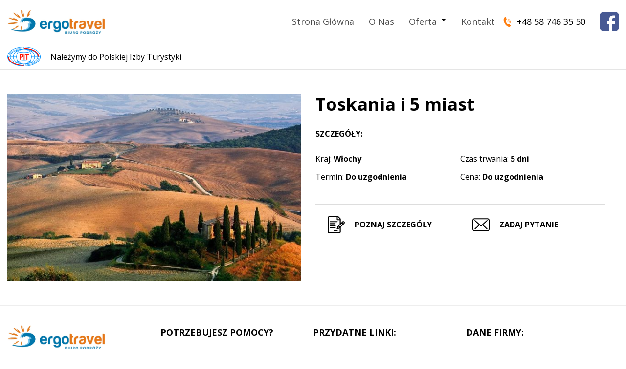

--- FILE ---
content_type: text/html; charset=UTF-8
request_url: https://ergotravel.eu/wycieczki/toskania-i-5-miast/
body_size: 7547
content:

<!doctype html>
<html lang="pl-PL">
<head>
  <meta charset="UTF-8" />
  <meta name="viewport" content="width=device-width, initial-scale=1, shrink-to-fit=no" />
  <title>Toskania i 5 miast - ergotravel</title>
<meta name='robots' content='max-image-preview:large' />
	<style>img:is([sizes="auto" i], [sizes^="auto," i]) { contain-intrinsic-size: 3000px 1500px }</style>
	
<!-- This site is optimized with the Yoast SEO plugin v13.5 - https://yoast.com/wordpress/plugins/seo/ -->
<meta name="robots" content="max-snippet:-1, max-image-preview:large, max-video-preview:-1"/>
<link rel="canonical" href="https://ergotravel.eu/wycieczki/toskania-i-5-miast/" />
<meta property="og:locale" content="pl_PL" />
<meta property="og:type" content="article" />
<meta property="og:title" content="Toskania i 5 miast - ergotravel" />
<meta property="og:url" content="https://ergotravel.eu/wycieczki/toskania-i-5-miast/" />
<meta property="og:site_name" content="ergotravel" />
<meta property="og:image" content="https://ergotravel.eu/wp-content/uploads/2020/01/toskania-i-5-miast.jpg" />
<meta property="og:image:secure_url" content="https://ergotravel.eu/wp-content/uploads/2020/01/toskania-i-5-miast.jpg" />
<meta property="og:image:width" content="640" />
<meta property="og:image:height" content="408" />
<meta name="twitter:card" content="summary_large_image" />
<meta name="twitter:title" content="Toskania i 5 miast - ergotravel" />
<meta name="twitter:image" content="https://ergotravel.eu/wp-content/uploads/2020/01/toskania-i-5-miast.jpg" />
<script type='application/ld+json' class='yoast-schema-graph yoast-schema-graph--main'>{"@context":"https://schema.org","@graph":[{"@type":"WebSite","@id":"https://ergotravel.eu/#website","url":"https://ergotravel.eu/","name":"ergotravel","inLanguage":"pl-PL","potentialAction":[{"@type":"SearchAction","target":"https://ergotravel.eu/?s={search_term_string}","query-input":"required name=search_term_string"}]},{"@type":"ImageObject","@id":"https://ergotravel.eu/wycieczki/toskania-i-5-miast/#primaryimage","inLanguage":"pl-PL","url":"https://ergotravel.eu/wp-content/uploads/2020/01/toskania-i-5-miast.jpg","width":640,"height":408},{"@type":"WebPage","@id":"https://ergotravel.eu/wycieczki/toskania-i-5-miast/#webpage","url":"https://ergotravel.eu/wycieczki/toskania-i-5-miast/","name":"Toskania i 5 miast - ergotravel","isPartOf":{"@id":"https://ergotravel.eu/#website"},"inLanguage":"pl-PL","primaryImageOfPage":{"@id":"https://ergotravel.eu/wycieczki/toskania-i-5-miast/#primaryimage"},"datePublished":"2020-01-29T14:06:22+00:00","dateModified":"2025-02-19T12:07:36+00:00","potentialAction":[{"@type":"ReadAction","target":["https://ergotravel.eu/wycieczki/toskania-i-5-miast/"]}]}]}</script>
<!-- / Yoast SEO plugin. -->

<script type="text/javascript">
/* <![CDATA[ */
window._wpemojiSettings = {"baseUrl":"https:\/\/s.w.org\/images\/core\/emoji\/15.0.3\/72x72\/","ext":".png","svgUrl":"https:\/\/s.w.org\/images\/core\/emoji\/15.0.3\/svg\/","svgExt":".svg","source":{"concatemoji":"https:\/\/ergotravel.eu\/wp-includes\/js\/wp-emoji-release.min.js?ver=6.7.4"}};
/*! This file is auto-generated */
!function(i,n){var o,s,e;function c(e){try{var t={supportTests:e,timestamp:(new Date).valueOf()};sessionStorage.setItem(o,JSON.stringify(t))}catch(e){}}function p(e,t,n){e.clearRect(0,0,e.canvas.width,e.canvas.height),e.fillText(t,0,0);var t=new Uint32Array(e.getImageData(0,0,e.canvas.width,e.canvas.height).data),r=(e.clearRect(0,0,e.canvas.width,e.canvas.height),e.fillText(n,0,0),new Uint32Array(e.getImageData(0,0,e.canvas.width,e.canvas.height).data));return t.every(function(e,t){return e===r[t]})}function u(e,t,n){switch(t){case"flag":return n(e,"\ud83c\udff3\ufe0f\u200d\u26a7\ufe0f","\ud83c\udff3\ufe0f\u200b\u26a7\ufe0f")?!1:!n(e,"\ud83c\uddfa\ud83c\uddf3","\ud83c\uddfa\u200b\ud83c\uddf3")&&!n(e,"\ud83c\udff4\udb40\udc67\udb40\udc62\udb40\udc65\udb40\udc6e\udb40\udc67\udb40\udc7f","\ud83c\udff4\u200b\udb40\udc67\u200b\udb40\udc62\u200b\udb40\udc65\u200b\udb40\udc6e\u200b\udb40\udc67\u200b\udb40\udc7f");case"emoji":return!n(e,"\ud83d\udc26\u200d\u2b1b","\ud83d\udc26\u200b\u2b1b")}return!1}function f(e,t,n){var r="undefined"!=typeof WorkerGlobalScope&&self instanceof WorkerGlobalScope?new OffscreenCanvas(300,150):i.createElement("canvas"),a=r.getContext("2d",{willReadFrequently:!0}),o=(a.textBaseline="top",a.font="600 32px Arial",{});return e.forEach(function(e){o[e]=t(a,e,n)}),o}function t(e){var t=i.createElement("script");t.src=e,t.defer=!0,i.head.appendChild(t)}"undefined"!=typeof Promise&&(o="wpEmojiSettingsSupports",s=["flag","emoji"],n.supports={everything:!0,everythingExceptFlag:!0},e=new Promise(function(e){i.addEventListener("DOMContentLoaded",e,{once:!0})}),new Promise(function(t){var n=function(){try{var e=JSON.parse(sessionStorage.getItem(o));if("object"==typeof e&&"number"==typeof e.timestamp&&(new Date).valueOf()<e.timestamp+604800&&"object"==typeof e.supportTests)return e.supportTests}catch(e){}return null}();if(!n){if("undefined"!=typeof Worker&&"undefined"!=typeof OffscreenCanvas&&"undefined"!=typeof URL&&URL.createObjectURL&&"undefined"!=typeof Blob)try{var e="postMessage("+f.toString()+"("+[JSON.stringify(s),u.toString(),p.toString()].join(",")+"));",r=new Blob([e],{type:"text/javascript"}),a=new Worker(URL.createObjectURL(r),{name:"wpTestEmojiSupports"});return void(a.onmessage=function(e){c(n=e.data),a.terminate(),t(n)})}catch(e){}c(n=f(s,u,p))}t(n)}).then(function(e){for(var t in e)n.supports[t]=e[t],n.supports.everything=n.supports.everything&&n.supports[t],"flag"!==t&&(n.supports.everythingExceptFlag=n.supports.everythingExceptFlag&&n.supports[t]);n.supports.everythingExceptFlag=n.supports.everythingExceptFlag&&!n.supports.flag,n.DOMReady=!1,n.readyCallback=function(){n.DOMReady=!0}}).then(function(){return e}).then(function(){var e;n.supports.everything||(n.readyCallback(),(e=n.source||{}).concatemoji?t(e.concatemoji):e.wpemoji&&e.twemoji&&(t(e.twemoji),t(e.wpemoji)))}))}((window,document),window._wpemojiSettings);
/* ]]> */
</script>
<style id='wp-emoji-styles-inline-css' type='text/css'>

	img.wp-smiley, img.emoji {
		display: inline !important;
		border: none !important;
		box-shadow: none !important;
		height: 1em !important;
		width: 1em !important;
		margin: 0 0.07em !important;
		vertical-align: -0.1em !important;
		background: none !important;
		padding: 0 !important;
	}
</style>
<link rel='stylesheet' id='wp-block-library-css' href='https://ergotravel.eu/wp-includes/css/dist/block-library/style.min.css?ver=6.7.4' type='text/css' media='all' />
<style id='wp-block-library-theme-inline-css' type='text/css'>
.wp-block-audio :where(figcaption){color:#555;font-size:13px;text-align:center}.is-dark-theme .wp-block-audio :where(figcaption){color:#ffffffa6}.wp-block-audio{margin:0 0 1em}.wp-block-code{border:1px solid #ccc;border-radius:4px;font-family:Menlo,Consolas,monaco,monospace;padding:.8em 1em}.wp-block-embed :where(figcaption){color:#555;font-size:13px;text-align:center}.is-dark-theme .wp-block-embed :where(figcaption){color:#ffffffa6}.wp-block-embed{margin:0 0 1em}.blocks-gallery-caption{color:#555;font-size:13px;text-align:center}.is-dark-theme .blocks-gallery-caption{color:#ffffffa6}:root :where(.wp-block-image figcaption){color:#555;font-size:13px;text-align:center}.is-dark-theme :root :where(.wp-block-image figcaption){color:#ffffffa6}.wp-block-image{margin:0 0 1em}.wp-block-pullquote{border-bottom:4px solid;border-top:4px solid;color:currentColor;margin-bottom:1.75em}.wp-block-pullquote cite,.wp-block-pullquote footer,.wp-block-pullquote__citation{color:currentColor;font-size:.8125em;font-style:normal;text-transform:uppercase}.wp-block-quote{border-left:.25em solid;margin:0 0 1.75em;padding-left:1em}.wp-block-quote cite,.wp-block-quote footer{color:currentColor;font-size:.8125em;font-style:normal;position:relative}.wp-block-quote:where(.has-text-align-right){border-left:none;border-right:.25em solid;padding-left:0;padding-right:1em}.wp-block-quote:where(.has-text-align-center){border:none;padding-left:0}.wp-block-quote.is-large,.wp-block-quote.is-style-large,.wp-block-quote:where(.is-style-plain){border:none}.wp-block-search .wp-block-search__label{font-weight:700}.wp-block-search__button{border:1px solid #ccc;padding:.375em .625em}:where(.wp-block-group.has-background){padding:1.25em 2.375em}.wp-block-separator.has-css-opacity{opacity:.4}.wp-block-separator{border:none;border-bottom:2px solid;margin-left:auto;margin-right:auto}.wp-block-separator.has-alpha-channel-opacity{opacity:1}.wp-block-separator:not(.is-style-wide):not(.is-style-dots){width:100px}.wp-block-separator.has-background:not(.is-style-dots){border-bottom:none;height:1px}.wp-block-separator.has-background:not(.is-style-wide):not(.is-style-dots){height:2px}.wp-block-table{margin:0 0 1em}.wp-block-table td,.wp-block-table th{word-break:normal}.wp-block-table :where(figcaption){color:#555;font-size:13px;text-align:center}.is-dark-theme .wp-block-table :where(figcaption){color:#ffffffa6}.wp-block-video :where(figcaption){color:#555;font-size:13px;text-align:center}.is-dark-theme .wp-block-video :where(figcaption){color:#ffffffa6}.wp-block-video{margin:0 0 1em}:root :where(.wp-block-template-part.has-background){margin-bottom:0;margin-top:0;padding:1.25em 2.375em}
</style>
<style id='classic-theme-styles-inline-css' type='text/css'>
/*! This file is auto-generated */
.wp-block-button__link{color:#fff;background-color:#32373c;border-radius:9999px;box-shadow:none;text-decoration:none;padding:calc(.667em + 2px) calc(1.333em + 2px);font-size:1.125em}.wp-block-file__button{background:#32373c;color:#fff;text-decoration:none}
</style>
<style id='global-styles-inline-css' type='text/css'>
:root{--wp--preset--aspect-ratio--square: 1;--wp--preset--aspect-ratio--4-3: 4/3;--wp--preset--aspect-ratio--3-4: 3/4;--wp--preset--aspect-ratio--3-2: 3/2;--wp--preset--aspect-ratio--2-3: 2/3;--wp--preset--aspect-ratio--16-9: 16/9;--wp--preset--aspect-ratio--9-16: 9/16;--wp--preset--color--black: #000000;--wp--preset--color--cyan-bluish-gray: #abb8c3;--wp--preset--color--white: #ffffff;--wp--preset--color--pale-pink: #f78da7;--wp--preset--color--vivid-red: #cf2e2e;--wp--preset--color--luminous-vivid-orange: #ff6900;--wp--preset--color--luminous-vivid-amber: #fcb900;--wp--preset--color--light-green-cyan: #7bdcb5;--wp--preset--color--vivid-green-cyan: #00d084;--wp--preset--color--pale-cyan-blue: #8ed1fc;--wp--preset--color--vivid-cyan-blue: #0693e3;--wp--preset--color--vivid-purple: #9b51e0;--wp--preset--gradient--vivid-cyan-blue-to-vivid-purple: linear-gradient(135deg,rgba(6,147,227,1) 0%,rgb(155,81,224) 100%);--wp--preset--gradient--light-green-cyan-to-vivid-green-cyan: linear-gradient(135deg,rgb(122,220,180) 0%,rgb(0,208,130) 100%);--wp--preset--gradient--luminous-vivid-amber-to-luminous-vivid-orange: linear-gradient(135deg,rgba(252,185,0,1) 0%,rgba(255,105,0,1) 100%);--wp--preset--gradient--luminous-vivid-orange-to-vivid-red: linear-gradient(135deg,rgba(255,105,0,1) 0%,rgb(207,46,46) 100%);--wp--preset--gradient--very-light-gray-to-cyan-bluish-gray: linear-gradient(135deg,rgb(238,238,238) 0%,rgb(169,184,195) 100%);--wp--preset--gradient--cool-to-warm-spectrum: linear-gradient(135deg,rgb(74,234,220) 0%,rgb(151,120,209) 20%,rgb(207,42,186) 40%,rgb(238,44,130) 60%,rgb(251,105,98) 80%,rgb(254,248,76) 100%);--wp--preset--gradient--blush-light-purple: linear-gradient(135deg,rgb(255,206,236) 0%,rgb(152,150,240) 100%);--wp--preset--gradient--blush-bordeaux: linear-gradient(135deg,rgb(254,205,165) 0%,rgb(254,45,45) 50%,rgb(107,0,62) 100%);--wp--preset--gradient--luminous-dusk: linear-gradient(135deg,rgb(255,203,112) 0%,rgb(199,81,192) 50%,rgb(65,88,208) 100%);--wp--preset--gradient--pale-ocean: linear-gradient(135deg,rgb(255,245,203) 0%,rgb(182,227,212) 50%,rgb(51,167,181) 100%);--wp--preset--gradient--electric-grass: linear-gradient(135deg,rgb(202,248,128) 0%,rgb(113,206,126) 100%);--wp--preset--gradient--midnight: linear-gradient(135deg,rgb(2,3,129) 0%,rgb(40,116,252) 100%);--wp--preset--font-size--small: 13px;--wp--preset--font-size--medium: 20px;--wp--preset--font-size--large: 36px;--wp--preset--font-size--x-large: 42px;--wp--preset--spacing--20: 0.44rem;--wp--preset--spacing--30: 0.67rem;--wp--preset--spacing--40: 1rem;--wp--preset--spacing--50: 1.5rem;--wp--preset--spacing--60: 2.25rem;--wp--preset--spacing--70: 3.38rem;--wp--preset--spacing--80: 5.06rem;--wp--preset--shadow--natural: 6px 6px 9px rgba(0, 0, 0, 0.2);--wp--preset--shadow--deep: 12px 12px 50px rgba(0, 0, 0, 0.4);--wp--preset--shadow--sharp: 6px 6px 0px rgba(0, 0, 0, 0.2);--wp--preset--shadow--outlined: 6px 6px 0px -3px rgba(255, 255, 255, 1), 6px 6px rgba(0, 0, 0, 1);--wp--preset--shadow--crisp: 6px 6px 0px rgba(0, 0, 0, 1);}:where(.is-layout-flex){gap: 0.5em;}:where(.is-layout-grid){gap: 0.5em;}body .is-layout-flex{display: flex;}.is-layout-flex{flex-wrap: wrap;align-items: center;}.is-layout-flex > :is(*, div){margin: 0;}body .is-layout-grid{display: grid;}.is-layout-grid > :is(*, div){margin: 0;}:where(.wp-block-columns.is-layout-flex){gap: 2em;}:where(.wp-block-columns.is-layout-grid){gap: 2em;}:where(.wp-block-post-template.is-layout-flex){gap: 1.25em;}:where(.wp-block-post-template.is-layout-grid){gap: 1.25em;}.has-black-color{color: var(--wp--preset--color--black) !important;}.has-cyan-bluish-gray-color{color: var(--wp--preset--color--cyan-bluish-gray) !important;}.has-white-color{color: var(--wp--preset--color--white) !important;}.has-pale-pink-color{color: var(--wp--preset--color--pale-pink) !important;}.has-vivid-red-color{color: var(--wp--preset--color--vivid-red) !important;}.has-luminous-vivid-orange-color{color: var(--wp--preset--color--luminous-vivid-orange) !important;}.has-luminous-vivid-amber-color{color: var(--wp--preset--color--luminous-vivid-amber) !important;}.has-light-green-cyan-color{color: var(--wp--preset--color--light-green-cyan) !important;}.has-vivid-green-cyan-color{color: var(--wp--preset--color--vivid-green-cyan) !important;}.has-pale-cyan-blue-color{color: var(--wp--preset--color--pale-cyan-blue) !important;}.has-vivid-cyan-blue-color{color: var(--wp--preset--color--vivid-cyan-blue) !important;}.has-vivid-purple-color{color: var(--wp--preset--color--vivid-purple) !important;}.has-black-background-color{background-color: var(--wp--preset--color--black) !important;}.has-cyan-bluish-gray-background-color{background-color: var(--wp--preset--color--cyan-bluish-gray) !important;}.has-white-background-color{background-color: var(--wp--preset--color--white) !important;}.has-pale-pink-background-color{background-color: var(--wp--preset--color--pale-pink) !important;}.has-vivid-red-background-color{background-color: var(--wp--preset--color--vivid-red) !important;}.has-luminous-vivid-orange-background-color{background-color: var(--wp--preset--color--luminous-vivid-orange) !important;}.has-luminous-vivid-amber-background-color{background-color: var(--wp--preset--color--luminous-vivid-amber) !important;}.has-light-green-cyan-background-color{background-color: var(--wp--preset--color--light-green-cyan) !important;}.has-vivid-green-cyan-background-color{background-color: var(--wp--preset--color--vivid-green-cyan) !important;}.has-pale-cyan-blue-background-color{background-color: var(--wp--preset--color--pale-cyan-blue) !important;}.has-vivid-cyan-blue-background-color{background-color: var(--wp--preset--color--vivid-cyan-blue) !important;}.has-vivid-purple-background-color{background-color: var(--wp--preset--color--vivid-purple) !important;}.has-black-border-color{border-color: var(--wp--preset--color--black) !important;}.has-cyan-bluish-gray-border-color{border-color: var(--wp--preset--color--cyan-bluish-gray) !important;}.has-white-border-color{border-color: var(--wp--preset--color--white) !important;}.has-pale-pink-border-color{border-color: var(--wp--preset--color--pale-pink) !important;}.has-vivid-red-border-color{border-color: var(--wp--preset--color--vivid-red) !important;}.has-luminous-vivid-orange-border-color{border-color: var(--wp--preset--color--luminous-vivid-orange) !important;}.has-luminous-vivid-amber-border-color{border-color: var(--wp--preset--color--luminous-vivid-amber) !important;}.has-light-green-cyan-border-color{border-color: var(--wp--preset--color--light-green-cyan) !important;}.has-vivid-green-cyan-border-color{border-color: var(--wp--preset--color--vivid-green-cyan) !important;}.has-pale-cyan-blue-border-color{border-color: var(--wp--preset--color--pale-cyan-blue) !important;}.has-vivid-cyan-blue-border-color{border-color: var(--wp--preset--color--vivid-cyan-blue) !important;}.has-vivid-purple-border-color{border-color: var(--wp--preset--color--vivid-purple) !important;}.has-vivid-cyan-blue-to-vivid-purple-gradient-background{background: var(--wp--preset--gradient--vivid-cyan-blue-to-vivid-purple) !important;}.has-light-green-cyan-to-vivid-green-cyan-gradient-background{background: var(--wp--preset--gradient--light-green-cyan-to-vivid-green-cyan) !important;}.has-luminous-vivid-amber-to-luminous-vivid-orange-gradient-background{background: var(--wp--preset--gradient--luminous-vivid-amber-to-luminous-vivid-orange) !important;}.has-luminous-vivid-orange-to-vivid-red-gradient-background{background: var(--wp--preset--gradient--luminous-vivid-orange-to-vivid-red) !important;}.has-very-light-gray-to-cyan-bluish-gray-gradient-background{background: var(--wp--preset--gradient--very-light-gray-to-cyan-bluish-gray) !important;}.has-cool-to-warm-spectrum-gradient-background{background: var(--wp--preset--gradient--cool-to-warm-spectrum) !important;}.has-blush-light-purple-gradient-background{background: var(--wp--preset--gradient--blush-light-purple) !important;}.has-blush-bordeaux-gradient-background{background: var(--wp--preset--gradient--blush-bordeaux) !important;}.has-luminous-dusk-gradient-background{background: var(--wp--preset--gradient--luminous-dusk) !important;}.has-pale-ocean-gradient-background{background: var(--wp--preset--gradient--pale-ocean) !important;}.has-electric-grass-gradient-background{background: var(--wp--preset--gradient--electric-grass) !important;}.has-midnight-gradient-background{background: var(--wp--preset--gradient--midnight) !important;}.has-small-font-size{font-size: var(--wp--preset--font-size--small) !important;}.has-medium-font-size{font-size: var(--wp--preset--font-size--medium) !important;}.has-large-font-size{font-size: var(--wp--preset--font-size--large) !important;}.has-x-large-font-size{font-size: var(--wp--preset--font-size--x-large) !important;}
:where(.wp-block-post-template.is-layout-flex){gap: 1.25em;}:where(.wp-block-post-template.is-layout-grid){gap: 1.25em;}
:where(.wp-block-columns.is-layout-flex){gap: 2em;}:where(.wp-block-columns.is-layout-grid){gap: 2em;}
:root :where(.wp-block-pullquote){font-size: 1.5em;line-height: 1.6;}
</style>
<link rel='stylesheet' id='normalize-css' href='https://ergotravel.eu/wp-content/themes/ergotravel/assets/styles/normalize.css?ver=6.7.4' type='text/css' media='all' />
<link rel='stylesheet' id='main-css' href='https://ergotravel.eu/wp-content/themes/ergotravel/assets/styles/main.css?ver=6.7.4' type='text/css' media='all' />
<link rel='stylesheet' id='owl-carousel-css' href='https://ergotravel.eu/wp-content/themes/ergotravel/assets/modules/owl-carousel/assets/owl.carousel.css?ver=6.7.4' type='text/css' media='all' />
<link rel='stylesheet' id='owl-carousel-theme-css' href='https://ergotravel.eu/wp-content/themes/ergotravel/assets/modules/owl-carousel/assets/owl.theme.default.css?ver=6.7.4' type='text/css' media='all' />
<link rel='stylesheet' id='hero-css' href='https://ergotravel.eu/wp-content/themes/ergotravel/assets/styles/trips.css?ver=6.7.4' type='text/css' media='all' />
<link rel="https://api.w.org/" href="https://ergotravel.eu/wp-json/" /><link rel="alternate" title="JSON" type="application/json" href="https://ergotravel.eu/wp-json/wp/v2/trips/906" /><link rel="EditURI" type="application/rsd+xml" title="RSD" href="https://ergotravel.eu/xmlrpc.php?rsd" />
<meta name="generator" content="WordPress 6.7.4" />
<link rel='shortlink' href='https://ergotravel.eu/?p=906' />
<link rel="alternate" title="oEmbed (JSON)" type="application/json+oembed" href="https://ergotravel.eu/wp-json/oembed/1.0/embed?url=https%3A%2F%2Fergotravel.eu%2Fwycieczki%2Ftoskania-i-5-miast%2F" />
<link rel="alternate" title="oEmbed (XML)" type="text/xml+oembed" href="https://ergotravel.eu/wp-json/oembed/1.0/embed?url=https%3A%2F%2Fergotravel.eu%2Fwycieczki%2Ftoskania-i-5-miast%2F&#038;format=xml" />
<link rel="icon" href="https://ergotravel.eu/wp-content/uploads/2020/01/cropped-logo-ergotravel-32x32.png" sizes="32x32" />
<link rel="icon" href="https://ergotravel.eu/wp-content/uploads/2020/01/cropped-logo-ergotravel-192x192.png" sizes="192x192" />
<link rel="apple-touch-icon" href="https://ergotravel.eu/wp-content/uploads/2020/01/cropped-logo-ergotravel-180x180.png" />
<meta name="msapplication-TileImage" content="https://ergotravel.eu/wp-content/uploads/2020/01/cropped-logo-ergotravel-270x270.png" />

	<!-- Global site tag (gtag.js) - Google Analytics -->
<script async src="https://www.googletagmanager.com/gtag/js?id=UA-158301746-1"></script>
<script>
  window.dataLayer = window.dataLayer || [];
  function gtag(){dataLayer.push(arguments);}
  gtag('js', new Date());

  gtag('config', 'UA-158301746-1');
</script>

</head>
<body class="trips-template-default single single-trips postid-906 main-body" >

  <header class="main-header transition">
    <nav class="main-navigation">
      <div class="container">

        <div class="logos">

                    <a class="logo transition" href="https://ergotravel.eu/">
            <img width="435" height="109" src="https://ergotravel.eu/wp-content/uploads/2020/01/logo-ergotravel.png" class="img-fluid" alt="" decoding="async" srcset="https://ergotravel.eu/wp-content/uploads/2020/01/logo-ergotravel.png 435w, https://ergotravel.eu/wp-content/uploads/2020/01/logo-ergotravel-300x75.png 300w" sizes="(max-width: 435px) 100vw, 435px" />          </a>
          
        </div>

        <a href="#menu" class="open-menu"><span class="transition"></span></a>

        <div class="main-menu-wrapper" id="menu">
          <ul id="menu-menu-glowne" class="navbar-nav"><li id="menu-item-24" class="menu-item menu-item-type-post_type menu-item-object-page menu-item-home menu-item-24"><a href="https://ergotravel.eu/">Strona Główna</a></li>
<li id="menu-item-28" class="menu-item menu-item-type-post_type menu-item-object-page menu-item-28"><a href="https://ergotravel.eu/o-nas/">O Nas</a></li>
<li id="menu-item-34" class="menu-item menu-item-type-post_type menu-item-object-page menu-item-has-children menu-item-34"><a href="https://ergotravel.eu/oferta/">Oferta</a>
<ul class="sub-menu">
	<li id="menu-item-229" class="menu-item menu-item-type-post_type menu-item-object-page menu-item-229"><a href="https://ergotravel.eu/oferta/wycieczki-grupowe-incentive/">Wycieczki Grupowe/Incentive</a></li>
	<li id="menu-item-231" class="menu-item menu-item-type-post_type menu-item-object-page menu-item-231"><a href="https://ergotravel.eu/oferta/pielgrzymki/">Pielgrzymki</a></li>
	<li id="menu-item-230" class="menu-item menu-item-type-post_type menu-item-object-page menu-item-230"><a href="https://ergotravel.eu/oferta/wycieczki-szkolne/">Wycieczki Szkolne</a></li>
	<li id="menu-item-982" class="menu-item menu-item-type-post_type menu-item-object-page menu-item-982"><a href="https://ergotravel.eu/kontakt-2/">Bilety grupowe</a></li>
	<li id="menu-item-984" class="menu-item menu-item-type-post_type menu-item-object-page menu-item-984"><a href="https://ergotravel.eu/kontakt-2/">Wyjazdy studyjne</a></li>
	<li id="menu-item-985" class="menu-item menu-item-type-post_type menu-item-object-page menu-item-985"><a href="https://ergotravel.eu/kontakt-2/">Projekty UE</a></li>
	<li id="menu-item-986" class="menu-item menu-item-type-post_type menu-item-object-page menu-item-986"><a href="https://ergotravel.eu/kontakt-2/">Erasmus</a></li>
</ul>
</li>
<li id="menu-item-31" class="menu-item menu-item-type-post_type menu-item-object-page menu-item-31"><a href="https://ergotravel.eu/kontakt/">Kontakt</a></li>
</ul>        </div>

        <div class="header-details">
                      <ul class="top-links">
                              <li>
                  <a href="tel:+48587463550">
                    <img src="https://ergotravel.eu/wp-content/uploads/2020/01/icon-phone.svg" class="link-icon" alt="" decoding="async" />                    <span>+48 58 746 35 50</span>
                  </a>
                </li>
                          </ul>
                                <ul class="social-media-links">
                              <li>
                  <a href="https://www.facebook.com/Biuro-Podr%C3%B3%C5%BCy-Ergotravel-211833785530083/" rel="nofollow" target="_blank">
                    <img src="https://ergotravel.eu/wp-content/uploads/2020/01/facebook-icon.svg" class="social-media-link-icon" alt="" decoding="async" />                  </a>
                </li>
                              <li>
                  <a href="" rel="nofollow" target="_blank">
                                      </a>
                </li>
                          </ul>
                  </div>
      </div>
    </nav>
  </header>

      <div class="header-info">
      <div class="container">
                  <img width="540" height="320" src="https://ergotravel.eu/wp-content/uploads/2020/01/Logo-PIT.png" class="header-info-image img-fluid" alt="" decoding="async" fetchpriority="high" srcset="https://ergotravel.eu/wp-content/uploads/2020/01/Logo-PIT.png 540w, https://ergotravel.eu/wp-content/uploads/2020/01/Logo-PIT-300x178.png 300w" sizes="(max-width: 540px) 100vw, 540px" />                <p>Należymy do Polskiej Izby Turystyki</p>
      </div>
    </div>
    <main class="main-content">

  
<article class="trip" class="class="post-906 trips type-trips status-publish has-post-thumbnail hentry kategoria-europa-pielgrzymki kategoria-samolot kategoria-wycieczki-grupowe"">

  <header class="trip-header">
    <div class="container">
      <div class="trip-images owl-carousel">
        <div class="item"><img width="640" height="408" src="https://ergotravel.eu/wp-content/uploads/2020/01/toskania-i-5-miast.jpg" class="attachment-travel-image size-travel-image wp-post-image" alt="" decoding="async" srcset="https://ergotravel.eu/wp-content/uploads/2020/01/toskania-i-5-miast.jpg 640w, https://ergotravel.eu/wp-content/uploads/2020/01/toskania-i-5-miast-300x191.jpg 300w" sizes="(max-width: 640px) 100vw, 640px" /></div>
         
      </div>

      <div class="trip-details">
        <h1>Toskania i 5 miast</h1>
                <h6 class="text-uppercase">Szczegóły: </h6>

        <div class="trip-details-column">
          <ul class="trip-details-list">

            
                          <li class="info-countries">
                <span>Kraj: </span>
                <span>
                                      <strong>Włochy</strong>
                                  </span>
              </li>
            
                          <li class="info-duration">
                <span>Czas trwania: </span>
                <strong>
                  5                                      dni                                  </strong>
              </li>
            
            
              <li class="info-countries">
                <span>Termin: </span>
                <strong>Do uzgodnienia</strong>
              </li>

            
                          <li class="info-price">
                <span>Cena: </span>
                <strong>Do uzgodnienia</strong>
              </li>
            
          </ul>

          <ul class="trip-details-actions">
                          <li class="action-file"><a href="https://ergotravel.eu/wp-content/uploads/2020/01/toskania-i-5-miast-pdf.pdf" target="_blank">Poznaj Szczegóły</a></li>
                                      <li class="action-question"><a href="mailto:kontakt@ergotravel.pl" target="_blank">Zadaj pytanie</a></li>
                      </ul>
        </div>
      </div>
    </div>
  </header>

</article>
	
</main>

<footer class="main-footer">
	<div class="container">
		<div class="footer-content">

      <div class="footer-column col-01">
        <div class="logos">
                    <a class="logo transition" href="https://ergotravel.eu/">
            <img width="435" height="109" src="https://ergotravel.eu/wp-content/uploads/2020/01/logo-ergotravel.png" class="img-fluid" alt="" decoding="async" srcset="https://ergotravel.eu/wp-content/uploads/2020/01/logo-ergotravel.png 435w, https://ergotravel.eu/wp-content/uploads/2020/01/logo-ergotravel-300x75.png 300w" sizes="(max-width: 435px) 100vw, 435px" />          </a>
                    
                    <a class="logo-extra transition" href="https://ergotravel.eu/">
            <img width="199" height="98" src="https://ergotravel.eu/wp-content/uploads/2020/01/pit-logo.gif" class="img-fluid" alt="" decoding="async" loading="lazy" />          </a>
                  </div>
      </div>

              <div class="footer-column col-02">
                      <h3>Potrzebujesz pomocy?</h3>
          
          <div class="footer-link footer-link-phone">
                          <div class="footer-link-label">
                Zadzwoń:              </div>
                                      <a href="tel:+48587463550">
                <img src="https://ergotravel.eu/wp-content/uploads/2020/01/icon-phone.svg" class="footer-link-icon" alt="" decoding="async" loading="lazy" />                +48 58 746 35 50              </a>
                      </div>

          <div class="footer-link footer-link-email">
                          <div class="footer-link-label">
                Napisz:              </div>
                                      <a href="mailto:http://info@ergotravel.eu">
                <img src="https://ergotravel.eu/wp-content/uploads/2020/01/email-1.svg" class="footer-link-icon" alt="" decoding="async" loading="lazy" />                info@ergotravel.eu              </a>
                      </div>

          <div class="footer-link footer-link-social">
                          <div class="footer-link-label">
                Zapytaj o pomoc na:              </div>
                                      <ul class="social-media-links">
                                  <li>
                    <a href="https://www.facebook.com/Biuro-Podr%C3%B3%C5%BCy-Ergotravel-211833785530083/" rel="nofollow" target="_blank">
                      <img src="https://ergotravel.eu/wp-content/uploads/2020/01/facebook-icon.svg" class="social-media-link-icon" alt="" decoding="async" loading="lazy" />                    </a>
                  </li>
                                  <li>
                    <a href="" rel="nofollow" target="_blank">
                                          </a>
                  </li>
                              </ul>
                      </div>

        </div>
      
              <div class="footer-column col-03">
                      <h3>PRZYDATNE LINKI:</h3>
                                <ul>
<li><a href="https://ergotravel.eu/">Strona Główna</a></li>
<li><a href="https://ergotravel.eu/o-nas/">O Nas</a></li>
<li><a href="https://ergotravel.eu/oferta/">Oferta</a></li>
<li><a href="https://ergotravel.eu/kontakt/">Kontakt</a></li>
<li><a href="https://ergotravel.eu/polityka-prywatnosci/">Polityka Prywatności</a></li>
<li><a href="https://ergotravel.eu/regulamin/">Regulamin</a></li>
</ul>
                  </div>
      
              <div class="footer-column col-04">
                      <h3>DANE FIRMY:</h3>
                                <p>Sławomir Pek Biuro Podróży ErgoTravel<br />
Ul. Plac Św. Brunona 7; 83 &#8211; 300 Kartuzy<br />
<strong>Nr Konta PLN</strong></p>
<p>SANTANDER BANK</p>
<p>20 1090 1098 0000 0001 3512 2349</p>
<p>&nbsp;</p>
<p><strong>Nr Konta EUR</strong></p>
<p>SANTANDER BANK</p>
<p>PL 72 1090 1098 0000 0001 3512 3159</p>
<p>&nbsp;</p>
<p><strong>Nr Konta USD</strong></p>
<p>SANTANDER BANK</p>
<p>PL 69 1090 1098 0000 0001 3512 3116</p>
<p>&nbsp;</p>
<p><strong>SWIFT CODE: </strong>WBKPPLPP</p>
                  </div>
      
    </div>
          <div class="footer-copyright">
        <p>Skorzystaliśmy z tarczy dla przedsiębiorców PFR i jesteśmy partnerem Polskiego Bonu Turystycznego<br />
ErgoTravel 2019 © All Rights Reserved. Wykonanie <a href="https://www.nuvosoft.pl/" target="_blank" rel="noopener">Nuvosoft</a></p>
      </div>
    	</div>
</footer>
<div id="spinner" class="spinner transition"></div>
<script type="text/javascript" src="https://ergotravel.eu/wp-content/themes/ergotravel/assets/scripts/jquery-3.4.1.min.js?ver=6.7.4" id="jquery-3-js"></script>
<script type="text/javascript" src="https://ergotravel.eu/wp-content/themes/ergotravel/assets/scripts/main.js?ver=6.7.4" id="main-js"></script>
<script type="text/javascript" src="https://ergotravel.eu/wp-content/themes/ergotravel/assets/modules/owl-carousel/owl.carousel.min.js?ver=6.7.4" id="owl-carousel-js"></script>
<script type="text/javascript" src="https://ergotravel.eu/wp-content/themes/ergotravel/assets/scripts/trips.js?ver=6.7.4" id="trips-js"></script>
</body>
</html>


--- FILE ---
content_type: text/css
request_url: https://ergotravel.eu/wp-content/themes/ergotravel/assets/styles/main.css?ver=6.7.4
body_size: 3310
content:
@import url('https://fonts.googleapis.com/css?family=Open+Sans:300,400,600,700,800&display=swap&subset=latin-ext');

*,
*::before,
*::after {
  -webkit-box-sizing: border-box;
          box-sizing: border-box;
}

html,
body {
  font-family: 'Open Sans', sans-serif;
  font-size: 16px;
  line-height: 1.4;
  color: #000;
}

html {
  -webkit-text-size-adjust: 100%;
  -webkit-tap-highlight-color: rgba(0, 0, 0, 0);
}

body.main-body {
  padding-top: 90px;
  overflow-x: hidden;
}

article, aside, figcaption, figure, footer, header, hgroup, main, nav, section {
  display: block;
}

a::before,
a::after,
a {
  color: #000;
  text-decoration: none;
  -webkit-transition: all 0.2s ease;
  -o-transition: all 0.2s ease;
  transition: all 0.2s ease;
}

a:hover,
a:active,
a:focus {
  color: #ff7e0f;
  text-decoration: none;
}

h1,
h2,
h3,
h4,
h5,
h6 {
  font-weight: 700;
  line-height: 1.2;
}

h1 {
  font-size: 36px;
}

h2 {
  font-size: 30px;
}

h3 {
  font-size: 24px;
}

h4 {
  font-size: 21px;
}

h5 {
  font-size: 18px;
}

h6 {
  font-size: 16px;
}

ol,
ul,
dl {
  margin-top: 0;
  margin-bottom: 30px;
}

ol ol,
ul ul,
ol ul,
ul ol {
  margin-bottom: 0;
}

p {
  margin: 0 0 20px 0;
}

.transition,
.transition::before,
.transition::after {
  -webkit-transition: all 0.2s ease;
  -o-transition: all 0.2s ease;
  transition: all 0.2s ease;
}

.container {
  width: 100%;
  max-width: 1400px;
  margin: 0 auto;
  padding-left: 15px;
  padding-right: 15px;
}

.img-fluid {
  display: inline-block;
  max-width: 100%;
  height: auto;
}

.main-header {
  display: -webkit-box;
  display: -ms-flexbox;
  display: flex;
  -webkit-box-orient: vertical;
  -webkit-box-direction: normal;
      -ms-flex-direction: column;
          flex-direction: column;
  -webkit-box-pack: center;
      -ms-flex-pack: center;
          justify-content: center;
  -webkit-box-align: center;
      -ms-flex-align: center;
          align-items: center;
  position: fixed;
  top: 0;
  right: 0;
  left: 0;
  height: 90px;
  z-index: 1050;
  font-size: 18px;
  -webkit-box-shadow: 0 1px 0 0 rgba(0, 0, 0, 0.1);
          box-shadow: 0 1px 0 0 rgba(0, 0, 0, 0.1);
  background-color: #fff;
}

.admin-bar .main-header {
  top: 46px;
}

@media screen and (min-width: 783px) {
  .admin-bar .main-header {
    display: block;
    top: 32px;
  }
}

@media(max-width: 783px) {
  html #wpadminbar {
    position: fixed;
  }
}

.main-navigation {
  width: 100%;
}

.main-navigation > .container {
  display: -webkit-box;
  display: -ms-flexbox;
  display: flex;
  -webkit-box-pack: justify;
      -ms-flex-pack: justify;
          justify-content: space-between;
}

.logos {
  display: -webkit-box;
  display: -ms-flexbox;
  display: flex;
}

.logo {
  display: -webkit-box;
  display: -ms-flexbox;
  display: flex;
  -webkit-box-orient: vertical;
  -webkit-box-direction: normal;
      -ms-flex-direction: column;
          flex-direction: column;
  -webkit-box-pack: center;
      -ms-flex-pack: center;
          justify-content: center;
  -ms-flex-item-align: center;
      align-self: center;
  max-width: 200px;
  max-height: 55px;
  margin-right: 30px;
}

.logo-extra {
  display: -webkit-box;
  display: -ms-flexbox;
  display: flex;
  -webkit-box-orient: vertical;
  -webkit-box-direction: normal;
      -ms-flex-direction: column;
          flex-direction: column;
  -webkit-box-pack: center;
      -ms-flex-pack: center;
          justify-content: center;
  -ms-flex-item-align: center;
      align-self: center;
  max-width: 150px;
  margin: 15px 0;
}

.main-menu-wrapper {
  display: -webkit-box;
  display: -ms-flexbox;
  display: flex;
  -webkit-box-orient: vertical;
  -webkit-box-direction: normal;
      -ms-flex-direction: column;
          flex-direction: column;
  -webkit-box-pack: center;
      -ms-flex-pack: center;
          justify-content: center;
  margin-left: auto;
}

.navbar-nav {
  display: -webkit-box;
  display: -ms-flexbox;
  display: flex;
  margin: 0;
  padding: 0;
}

.navbar-nav > li {
  display: block;
  margin: 0 15px;
  padding: 10px 0;
}

.navbar-nav li > a {
  font-size: 18px;
  color: #000;
  opacity: 0.7;
}

.navbar-nav li.current-menu-parent > a,
.navbar-nav li a:hover,
.navbar-nav li.current-menu-item > a {
  opacity: 1;
}

.navbar-nav li.menu-item-has-children {
  position: relative;
  padding-right: 20px;
}

.navbar-nav li.menu-item-has-children::after {
  content: "";
  width: 12px;
  height: 12px;
  position: absolute;
  right: 0;
  top: 15px;
  background: url(../images/drop-down-arrow.svg) no-repeat top center;
  background-size: 8px;
}

.navbar-nav .sub-menu {
  min-width: 280px;
  display: none;
  position: absolute;
  top: 100%;
  left: 0;
  margin: 0;
  padding: 10px 0;
  background-color: #fff;
  z-index: 9999;
  border-top: solid 3px #ff7e0f;
  border-bottom: solid 3px #ff7e0f;
}

.navbar-nav .sub-menu li {
  display: block;
}

.navbar-nav .sub-menu li a {
  display: block;
  padding: 10px 20px;
  font-size: 17px;
}

.navbar-nav li.menu-item-has-children:hover .sub-menu {
  display: block;
}

.header-details {
  display: -webkit-box;
  display: -ms-flexbox;
  display: flex;
  -webkit-box-align: center;
      -ms-flex-align: center;
          align-items: center;
}

.top-links {
  display: -webkit-box;
  display: -ms-flexbox;
  display: flex;
  margin: 0;
  padding: 0;
}

.top-links li {
  min-width: 40px;
  display: inline-block;
  margin-right: 30px;
}

.top-links li a {
  display: -webkit-box;
  display: -ms-flexbox;
  display: flex;
  -webkit-box-align: center;
      -ms-flex-align: center;
          align-items: center;
}

.top-links li a .link-icon {
  max-width: 20px;
  margin: 0 10px 0 0;
}

.social-media-links {
  display: -webkit-box;
  display: -ms-flexbox;
  display: flex;
  -webkit-box-align: center;
      -ms-flex-align: center;
          align-items: center;
  margin: 0;
  padding: 0;
  line-height: 1;
}

.social-media-links li {
  display: inline-block;
}

.social-media-links li a {
  display: block;
  line-height: 1;
}

.social-media-links li a:hover {
  -webkit-transform: scale(1.06);
      -ms-transform: scale(1.06);
          transform: scale(1.06);
}

.social-media-links li .social-media-link-icon {
  width: 38px;
}

.header-info {
  padding: 5px 0;
  -webkit-box-shadow: 0 1px 0 0 rgba(0, 0, 0, 0.1);
          box-shadow: 0 1px 0 0 rgba(0, 0, 0, 0.1);
}

.header-info p {
  margin: 10px 0;
}

.header-info > .container {
  display: -webkit-box;
  display: -ms-flexbox;
  display: flex;
  -webkit-box-align: center;
      -ms-flex-align: center;
          align-items: center;
}

.header-info .header-info-image {
  width: auto;
  max-width: 100px;
  max-height: 40px;
  margin: 0 20px 0 0;
}

.button {
  padding: 10px 20px;
  border-radius: 3px;
  background-color: #ff7600;
  color: #fff;
}

.button:hover,
.button:focus,
.button:active {
  color: #fff;
  background-color: #ff5200;
}

.button.button-blue {
  background-color: #008aff;
  color: #fff;
}

.button.button-blue:hover,
.button.button-blue:focus,
.button.button-blue:active {
  background-color: #269bff;
  color: #fff;
}

.page-header {
  position: relative;
}

.page-header-image {
  display: -webkit-box;
  display: -ms-flexbox;
  display: flex;
  height: 400px;
  -webkit-box-pack: end;
      -ms-flex-pack: end;
          justify-content: flex-end;
  -webkit-box-align: end;
      -ms-flex-align: end;
          align-items: flex-end;
}

.page-header-image img {
  max-width: unset;
  height: 100%;
  display: block;
  -webkit-box-flex: 0;
      -ms-flex: 0 0 auto;
          flex: 0 0 auto;
}

.page-header-content {
  display: -webkit-box;
  display: -ms-flexbox;
  display: flex;
  -webkit-box-orient: vertical;
  -webkit-box-direction: normal;
      -ms-flex-direction: column;
          flex-direction: column;
  -webkit-box-pack: end;
      -ms-flex-pack: end;
          justify-content: flex-end;
  position: absolute;
  top: 0;
  right: 0;
  bottom: 0;
  left: 0;
  padding: 50px 0;
  color: #fff;
  background: rgb(9,138,199);
  background: -webkit-gradient(linear, left top, right top, from(rgba(9,138,199,1)), to(rgba(0,86,255,0.25)));
  background: -o-linear-gradient(left, rgba(9,138,199,1) 0%, rgba(0,86,255,0.25) 100%);
  background: linear-gradient(90deg, rgba(9,138,199,1) 0%, rgba(0,86,255,0.25) 100%);
  filter: progid:DXImageTransform.Microsoft.gradient(startColorstr="#098ac7",endColorstr="#0056ff",GradientType=1);
}

.page-header-content .container {
  -webkit-box-pack: start;
      -ms-flex-pack: start;
          justify-content: flex-start;
}

.page-header-content h1 {
  margin: 0 0 20px 0;
  padding: 0;
  color: #fff;
}

.page-header-content h1:only-child {
  margin: 0;
}

.page-header-content h1 p {
  margin: 0;
}

.page-header-content .desc {
  font-size: 18px;
  line-height: 30px;
  color: #fff;
  margin: 0 0 15px 0;
}

.page-header-content .desc p {
  margin: 0;
}

.icons {
  width: 20px;
  height: 20px;
  display: inline-block;
  margin: 0 10px 0 0;
  background-size: 18px;
}

.icon-phone {
  background: url(../images/phone-call.svg) no-repeat left center;
}

.icon-email {
  background: url(../images/email.svg) no-repeat left center;
}

.main-footer {
  padding: 40px 0 0 0;
  border-top: solid 1px #eee;
}

.footer-content {
  display: -webkit-box;
  display: -ms-flexbox;
  display: flex;
  -ms-flex-wrap: wrap;
      flex-wrap: wrap;
}

.footer-content .footer-column {
  width: 25%;
}

.footer-content .footer-column .logos {
  -webkit-box-orient: vertical;
  -webkit-box-direction: normal;
      -ms-flex-direction: column;
          flex-direction: column;
}

.footer-content .footer-column .logos .logo,
.footer-content .footer-column .logos .logo-extra {
  -ms-flex-item-align: start;
      align-self: flex-start;
  margin: 0 0 30px 0;
}

.footer-content .footer-column h3 {
  margin: 0 0 30px 0;
  font-size: 18px;
  line-height: 30px;
  text-transform: uppercase;
}

.footer-content .footer-column p {
  margin: 0;
  font-size: 16px;
  line-height: 24px;
}

.footer-content .footer-column ul {
  margin: 0;
  padding: 0;
  font-size: 16px;
  line-height: 24px;
}

.footer-content .footer-column ul li {
  display: block;
  margin: 0 0 15px 0;
}

.footer-content .footer-column ul li a {
  opacity: 0.7;
}

.footer-content .footer-column ul li a:hover {
  opacity: 1;
  color: #000;
}

.footer-content .footer-column .footer-link {
  margin: 0 0 30px 0;
}

.footer-content .footer-column .footer-link > a {
  position: relative;
  display: inline-block;
  padding-left: 40px;
  font-size: 16px;
  font-weight: 700;
  position: relative;
}

.footer-content .footer-column .footer-link .footer-link-label {
  display: block;
  padding-left: 40px;
  font-size: 16px;
  opacity: 0.7;
}

.footer-content .footer-column .footer-link .footer-link-icon {
  display: block;
  position: absolute;
  top: 1px;
  left: 0;
  width: 25px;
}

.footer-content .footer-column .social-media-links {
  padding-left: 40px;
  margin: 10px 0 0 0;
}

.footer-content .footer-column .social-media-links li a {
  opacity: 1;
}

.footer-copyright {
  margin-top: 20px;
  padding: 20px 0;
  border-top: solid 1px #eee;
  text-align: center;
  font-size: 14px;
}

.footer-copyright p {
  margin: 0;
}

.default-block {
  margin-top: 30px;
  margin-bottom: 30px;
}

.block-title {
  text-align: center;
  margin: 50px 0;
}

.block-title h2 {
  padding: 0;
  margin: 0;
}

.block-text {
  display: -webkit-box;
  display: -ms-flexbox;
  display: flex;
  -webkit-box-orient: vertical;
  -webkit-box-direction: normal;
      -ms-flex-direction: column;
          flex-direction: column;
  -webkit-box-pack: center;
      -ms-flex-pack: center;
          justify-content: center;
  -webkit-box-align: center;
      -ms-flex-align: center;
          align-items: center;
  padding: 120px 0;
  text-align: center;
}

.block-text h1 {
  font-size: 72px;
  line-height: 1;
  margin: 0 0 30px 0;
  text-transform: uppercase;
}

.block-text p {
  margin: 0 0 30px 0;
}

.wp-block-quote {
  position: relative;
  border-left: none;
  border-bottom: solid 5px #daf0ff;
  padding: 30px;
  background: #f1faff;
  overflow: hidden;
}

.wp-block-quote::after {
  content: "";
  width: 100px;
  height: 100px;
  position: absolute;
  bottom: 15px;
  right: 25px;
  opacity: 0.05;
  background: url(../images/right-quotation-mark.svg) no-repeat center/contain;
}

.wp-block-quote__citation, 
.wp-block-quote cite, 
.wp-block-quote footer {
  color: #067dcf;
}

.text-uppercase {
  text-transform: uppercase;
}

.owl-carousel .owl-nav button.owl-prev,
.owl-carousel .owl-nav button.owl-next {
  position: absolute;
  top: 50%;
  left: 0;
  width: 50px;
  height: 50px;
  background: #fff;
  z-index: 1;
  display: -webkit-box;
  display: -ms-flexbox;
  display: flex;
  -webkit-box-pack: center;
      -ms-flex-pack: center;
          justify-content: center;
  font-size: 30px;
  line-height: 1;
  margin-top: -25px;
}

.owl-carousel .owl-nav button.owl-prev span {
  display: none;
}

.alert {
  display: block;
  padding: 20px 30px;
  background-color: #ffe1c7;
  margin: 30px;
}

.spinner {
  display: none;
  width: 60px;
  height: 60px;
  position: fixed;
  z-index: 9999;
  bottom: 15px;
  right: 15px;
  background: url(../images/spinner.svg) no-repeat center/contain;
  border-radius: 50%;
  opacity: 0;
}

.spinner.active {
  opacity: 1;
  display: block;
}

@media(max-width: 1199px) {
  .default-block {
    margin: 15px 0;
  }

  .navbar-nav li > a {
    font-size: 16px;
  }
}

@media(max-width: 992px) {
  .page-header-image {
    height: auto;
  }

  .page-header-image img {
    -webkit-box-flex: 0;
        -ms-flex: 0;
            flex: 0;
    height: auto;
    width: auto;
    max-width: -webkit-fill-available;
  }

  .page-header-image::after {
    content: "";
    position: absolute;
    z-index: 1;
    top: 0;
    right: 0;
    bottom: 0;
    left: 0;
    background: rgb(9,138,199);
    background: -webkit-gradient(linear, left top, right top, from(rgba(9,138,199,1)), to(rgba(0,86,255,0.25)));
    background: -o-linear-gradient(left, rgba(9,138,199,1) 0%, rgba(0,86,255,0.25) 100%);
    background: linear-gradient(90deg, rgba(9,138,199,1) 0%, rgba(0,86,255,0.25) 100%);
    filter: progid:DXImageTransform.Microsoft.gradient(startColorstr="#098ac7",endColorstr="#0056ff",GradientType=1);
  }

  .page-header-content {
    position: relative;
    z-index: 2;
  }
  
  .main-menu-wrapper {
    display: none;
    position: absolute;
    top: 90px;
    left: 0;
    right: 0;
    background-color: #fff;
    padding: 10px 0;
    -webkit-box-shadow: 0px 15px 10px 0 rgba(0,0,0,0.1);
            box-shadow: 0px 15px 10px 0 rgba(0,0,0,0.1);
    border-top: solid 1px #eee;
  }

  .main-menu-wrapper.active {
    display: block;
  }

  .navbar-nav {
    display: block;
  }

  .navbar-nav .sub-menu {
    display: block;
    position: relative;
    border-top: none;
    border-bottom: none;
  }

  .navbar-nav .sub-menu li a {
    padding: 10px;
    font-size: 15px;
  }

  .open-menu {
    display: -webkit-box;
    display: -ms-flexbox;
    display: flex;
    -webkit-box-orient: vertical;
    -webkit-box-direction: normal;
        -ms-flex-direction: column;
            flex-direction: column;
    -webkit-box-pack: center;
        -ms-flex-pack: center;
            justify-content: center;
    -webkit-box-align: center;
        -ms-flex-align: center;
            align-items: center;
    -ms-flex-item-align: center;
        align-self: center;
    position: relative;
    width: 40px;
    height: 40px;
    margin: auto 10px auto auto;
  }

  .open-menu:hover > span,
  .open-menu:hover > span::before,
  .open-menu:hover > span::after,
  .open-menu:active > span,
  .open-menu:active > span::before,
  .open-menu:active > span::after,
  .open-menu:focus > span,
  .open-menu:focus > span::before,
  .open-menu:focus > span::after,
  .open-menu.active > span,
  .open-menu.active > span::before,
  .open-menu.active > span::after {
    background-color: #ff7e0f;
  }

  .open-menu.active > span {
    -webkit-transform: rotate(45deg);
        -ms-transform: rotate(45deg);
            transform: rotate(45deg);
  }

  .open-menu.active > span::before {
    -webkit-transform: rotate(90deg);
        -ms-transform: rotate(90deg);
            transform: rotate(90deg);
    top: 0;
  }

  .open-menu.active > span::after {
    display: none;
  }

  .open-menu > span {
    display: block;
    width: 100%;
    height: 4px;
    background-color: #000;
  }

  .open-menu > span::before,
  .open-menu > span::after {
    content: "";
    position: absolute;
    left: 0;
    right: 0;
    height: 4px;
    background-color: #000;
  }

  .open-menu > span::before {
    top: 3px;
  }

  .open-menu > span::after {
    bottom: 3px;
  }

  .top-links li {
    margin: 0 10px;
  }

  .top-links li a span {
    display: none;
  }

  .top-links li a .link-icon {
    max-width: 40px;
    max-height: 40px;
  }

  .main-footer {
    padding: 0;
    margin: 0 15px;
  }

  .footer-content .footer-column {
    width: 33.33%;
  }

  .footer-content .footer-column.col-01 {
    width: 100%;
    margin: 0 -15px 20px -15px;
    padding: 20px 15px;
    border-bottom: solid 1px #eee;
  }

  .footer-content .footer-column .logos {
    -webkit-box-orient: horizontal;
    -webkit-box-direction: normal;
        -ms-flex-direction: row;
            flex-direction: row;
  }

  .footer-content .footer-column .logos .logo, 
  .footer-content .footer-column .logos .logo-extra {
    -ms-flex-item-align: center;
        -ms-grid-row-align: center;
        align-self: center;
    margin: 0;
  }

  .footer-content .footer-column .logos .logo-extra {
    max-width: 100px;
    margin: 0 15px;
  }

  .page-header-content {
    padding: 20px 0;
    -webkit-box-pack: center;
        -ms-flex-pack: center;
            justify-content: center;
    -webkit-box-align: center;
        -ms-flex-align: center;
            align-items: center;
    text-align: center;
  }

  .page-header-content h1 {
    font-size: 26px;
  }

  .block-title {
    margin: 30px 0;
  }
}

@media(max-width: 768px) {
  .footer-content .footer-column {
    width: 50%;
  }

  .block-title h2 {
    font-size: 18px;
  }

  .filter-tabs {
    display: -webkit-box;
    display: -ms-flexbox;
    display: flex;
    -ms-flex-wrap: wrap;
        flex-wrap: wrap;
    -webkit-box-pack: justify;
        -ms-flex-pack: justify;
            justify-content: space-between;
    -webkit-box-align: end;
        -ms-flex-align: end;
            align-items: flex-end;
    text-align: center;
  }
}

@media(max-width: 600px) {
  .footer-content .footer-column {
    width: 100%;
  }

  .logo {
    max-width: 125px;
    margin-right: 15px;
  }

  .top-links li a .link-icon {
    max-width: 30px;
    max-height: 30px;
  }

  .open-menu {
    width: 30px;
    height: 30px;
  }

  .social-media-links li .social-media-link-icon {
    width: 30px;
  }
}

--- FILE ---
content_type: text/css
request_url: https://ergotravel.eu/wp-content/themes/ergotravel/assets/styles/trips.css?ver=6.7.4
body_size: 606
content:
.trip-header {
  padding: 50px 0;
}

.trip-header > .container {
  display: -webkit-box;
  display: -ms-flexbox;
  display: flex;
  -webkit-box-pack: start;
      -ms-flex-pack: start;
          justify-content: flex-start;
  -webkit-box-align: start;
      -ms-flex-align: start;
          align-items: flex-start;
  position: relative;
}

.trip-header .default-block {
  padding: 0;
}

.trip-images {
  -webkit-box-flex: 0;
      -ms-flex: 0 0 auto;
          flex: 0 0 auto;
  max-width: 600px;
  margin: 0 30px 0 0;
}

.trip-images .trip-image {
  border-radius: 3px;
}

.trip-details > h1 {
  margin: 0 0 30px 0;
}

.trip-details > h6 {
  margin: 0 0 30px 0;
}

.trip-details-list {
  display: -webkit-box;
  display: -ms-flexbox;
  display: flex;
  -ms-flex-wrap: wrap;
      flex-wrap: wrap;
  margin: 0 0 30px 0;
  padding: 0;
}

.trip-details-list li {
  width: 50%;
  display: block;
  margin: 0 0 15px 0;
}

.trip-details-list li:last-child {
  margin: 0;
}

.trip-details-actions {
  display: -webkit-box;
  display: -ms-flexbox;
  display: flex;
  -ms-flex-wrap: wrap;
      flex-wrap: wrap;
  margin: 0 0 30px 0;
  padding: 0;
}

.trip-details-actions li {
  width: 50%;
  display: block;
  margin-bottom: 15px;
}

.trip-details-actions li a {
  max-width: 300px;
  display: block;
  padding: 30px 30px 30px 80px;
  background-repeat: no-repeat;
  background-position: 25px 50%;
  background-size: 35px;
  text-transform: uppercase;
  font-weight: bold;
  border-top: solid 1px #ddd;
}

.trip-details-actions li.action-file a {
  background-image: url(../images/file.svg);
}

.trip-details-actions li.action-question a {
  background-image: url(../images/email.svg);
}

@media(max-width: 1199px) {
  .trip-header {
    padding: 25px 0;
  }

  .trip-images {
    max-width: 460px;
    margin-right: 20px;
  }

  .trip-details > h1,
  .trip-details-list,
  .trip-details > h6 {
    margin: 0 0 15px 0;
  }

  .trip-details-actions {
    -webkit-box-orient: vertical;
    -webkit-box-direction: normal;
        -ms-flex-direction: column;
            flex-direction: column;
  }

  .trip-details-actions li {
    width: 100%;
    margin: 0;
  }

  .trip-details-actions li a {
    padding: 15px 15px 15px 50px;
    background-position: 15px 50%;
    background-size: 25px;
  }
}

@media(max-width: 992px) {
  .trip-header > .container {
    -webkit-box-orient: vertical;
    -webkit-box-direction: normal;
        -ms-flex-direction: column;
            flex-direction: column;
  }

  .trip-images {
    max-width: 100%;
    margin: 0 0 30px 0;
  }

  .trip-details-list li {
    width: 100%;
  }

  .trip-details-actions li a {
    padding: 15px 15px 15px 35px;
    border: none;
    background-position: 0 50%;
  }
}

--- FILE ---
content_type: image/svg+xml
request_url: https://ergotravel.eu/wp-content/themes/ergotravel/assets/images/spinner.svg
body_size: 643
content:
<?xml version="1.0" encoding="utf-8"?>
<svg xmlns="http://www.w3.org/2000/svg" xmlns:xlink="http://www.w3.org/1999/xlink" style="margin: auto; background: rgb(241, 242, 243); display: block; shape-rendering: auto;" width="200px" height="200px" viewBox="0 0 100 100" preserveAspectRatio="xMidYMid">
<g transform="translate(50,50)">
  <g transform="scale(0.7)">
  <circle cx="0" cy="0" r="50" fill="#ee6123"></circle>
  <circle cx="0" cy="-28" r="15" fill="#eeca77" transform="rotate(102.274)">
    <animateTransform attributeName="transform" type="rotate" dur="1s" repeatCount="indefinite" keyTimes="0;1" values="0 0 0;360 0 0"></animateTransform>
  </circle>
  </g>
</g>
<!-- [ldio] generated by https://loading.io/ --></svg>

--- FILE ---
content_type: image/svg+xml
request_url: https://ergotravel.eu/wp-content/themes/ergotravel/assets/images/file.svg
body_size: 2348
content:
<?xml version="1.0" encoding="iso-8859-1"?>
<!-- Generator: Adobe Illustrator 19.0.0, SVG Export Plug-In . SVG Version: 6.00 Build 0)  -->
<svg version="1.1" id="Capa_1" xmlns="http://www.w3.org/2000/svg" xmlns:xlink="http://www.w3.org/1999/xlink" x="0px" y="0px"
	 viewBox="0 0 512 512" style="enable-background:new 0 0 512 512;" xml:space="preserve">
<g>
	<g>
		<path d="M498.791,161.127c-17.545-17.546-46.094-17.545-63.645,0.004c-5.398,5.403-39.863,39.896-45.128,45.166V87.426
			c0-12.02-4.681-23.32-13.181-31.819L334.412,13.18C325.913,4.68,314.612,0,302.592,0H45.018c-24.813,0-45,20.187-45,45v422
			c0,24.813,20.187,45,45,45h300c24.813,0,45-20.187,45-45V333.631L498.79,224.767C516.377,207.181,516.381,178.715,498.791,161.127
			z M300.019,30c2.834,0,8.295-0.491,13.18,4.393l42.426,42.427c4.76,4.761,4.394,9.978,4.394,13.18h-60V30z M360.018,467
			c0,8.271-6.728,15-15,15h-300c-8.271,0-15-6.729-15-15V45c0-8.271,6.729-15,15-15h225v75c0,8.284,6.716,15,15,15h75v116.323
			c0,0-44.254,44.292-44.256,44.293l-21.203,21.204c-1.646,1.646-2.888,3.654-3.624,5.863l-21.214,63.64
			c-1.797,5.39-0.394,11.333,3.624,15.35c4.023,4.023,9.968,5.419,15.35,3.624l63.64-21.213c2.209-0.736,4.217-1.977,5.863-3.624
			l1.82-1.82V467z M326.378,312.427l21.213,21.213l-8.103,8.103l-31.819,10.606l10.606-31.82L326.378,312.427z M368.8,312.422
			l-21.213-21.213c11.296-11.305,61.465-61.517,72.105-72.166l21.213,21.213L368.8,312.422z M477.573,203.558l-15.463,15.476
			l-21.213-21.213l15.468-15.481c5.852-5.849,15.366-5.848,21.214,0C483.426,188.19,483.457,197.673,477.573,203.558z"/>
	</g>
</g>
<g>
	<g>
		<path d="M285.018,150h-210c-8.284,0-15,6.716-15,15s6.716,15,15,15h210c8.284,0,15-6.716,15-15S293.302,150,285.018,150z"/>
	</g>
</g>
<g>
	<g>
		<path d="M225.018,210h-150c-8.284,0-15,6.716-15,15s6.716,15,15,15h150c8.284,0,15-6.716,15-15S233.302,210,225.018,210z"/>
	</g>
</g>
<g>
	<g>
		<path d="M225.018,270h-150c-8.284,0-15,6.716-15,15s6.716,15,15,15h150c8.284,0,15-6.716,15-15S233.302,270,225.018,270z"/>
	</g>
</g>
<g>
	<g>
		<path d="M225.018,330h-150c-8.284,0-15,6.716-15,15s6.716,15,15,15h150c8.284,0,15-6.716,15-15S233.302,330,225.018,330z"/>
	</g>
</g>
<g>
	<g>
		<path d="M285.018,422h-90c-8.284,0-15,6.716-15,15s6.716,15,15,15h90c8.284,0,15-6.716,15-15S293.302,422,285.018,422z"/>
	</g>
</g>
<g>
</g>
<g>
</g>
<g>
</g>
<g>
</g>
<g>
</g>
<g>
</g>
<g>
</g>
<g>
</g>
<g>
</g>
<g>
</g>
<g>
</g>
<g>
</g>
<g>
</g>
<g>
</g>
<g>
</g>
</svg>


--- FILE ---
content_type: image/svg+xml
request_url: https://ergotravel.eu/wp-content/uploads/2020/01/icon-phone.svg
body_size: 2080
content:
<?xml version="1.0"?>
<svg xmlns="http://www.w3.org/2000/svg" xmlns:xlink="http://www.w3.org/1999/xlink" version="1.1" id="Capa_1" x="0px" y="0px" width="512px" height="512px" viewBox="0 0 30.055 30.056" style="enable-background:new 0 0 30.055 30.056;" xml:space="preserve"><g><g>
	<g>
		<path d="M25.839,25.996l-3.5-4.338c-0.292-0.36-0.908-0.648-1.371-0.642l-1.478,0.028c-1.267,0.729-3.747,1.804-7.177-4.139    c-3.43-5.941-1.26-7.552,0.006-8.283l0.762-1.266c0.239-0.398,0.297-1.076,0.131-1.509l-2.006-5.2    c-0.167-0.434-0.677-0.718-1.132-0.634L7.611,0.466C2.835,3.225,2.796,11.481,7.525,19.67c4.729,8.191,11.898,12.287,16.675,9.529    l1.623-1.908C26.123,26.939,26.13,26.355,25.839,25.996z" data-original="#000000" class="active-path" data-old_color="#000000" fill="#FF7E0F"/>
		<path d="M17.933,6.439c4.736,1.27,7.557,6.154,6.287,10.891c-0.091,0.339,0.111,0.687,0.45,0.777    c0.339,0.09,0.688-0.109,0.778-0.451c1.45-5.412-1.773-10.992-7.186-12.443c-0.339-0.09-0.688,0.109-0.777,0.448    C17.395,6.001,17.595,6.349,17.933,6.439z" data-original="#000000" class="active-path" data-old_color="#000000" fill="#FF7E0F"/>
		<path d="M17.277,8.894c3.382,0.904,5.396,4.395,4.491,7.777c-0.092,0.339,0.108,0.687,0.448,0.778    c0.339,0.09,0.688-0.11,0.777-0.451c1.088-4.059-1.329-8.244-5.388-9.333c-0.34-0.092-0.687,0.11-0.778,0.449    C16.737,8.456,16.938,8.804,17.277,8.894z" data-original="#000000" class="active-path" data-old_color="#000000" fill="#FF7E0F"/>
		<path d="M16.62,11.347c2.029,0.543,3.237,2.638,2.694,4.666c-0.092,0.341,0.109,0.688,0.448,0.778    c0.339,0.091,0.688-0.109,0.778-0.45c0.725-2.705-0.887-5.497-3.593-6.221c-0.339-0.092-0.687,0.11-0.778,0.448    C16.08,10.908,16.28,11.257,16.62,11.347z" data-original="#000000" class="active-path" data-old_color="#000000" fill="#FF7E0F"/>
		<path d="M15.962,13.801c0.676,0.181,1.08,0.88,0.898,1.555c-0.091,0.342,0.11,0.688,0.448,0.778    c0.341,0.093,0.688-0.108,0.778-0.448c0.363-1.352-0.442-2.748-1.795-3.11c-0.339-0.091-0.688,0.108-0.778,0.448    C15.422,13.36,15.623,13.709,15.962,13.801z" data-original="#000000" class="active-path" data-old_color="#000000" fill="#FF7E0F"/>
	</g>
</g></g> </svg>


--- FILE ---
content_type: application/javascript
request_url: https://ergotravel.eu/wp-content/themes/ergotravel/assets/scripts/main.js?ver=6.7.4
body_size: 49
content:
var menu_button = jQuery( '.open-menu' );
var menu_wrapper = jQuery( '.main-menu-wrapper' );

jQuery( menu_button ).click( function() {
  jQuery( this ).toggleClass( 'active' );
  jQuery( menu_wrapper ).toggleClass( 'active' );
} );

--- FILE ---
content_type: application/javascript
request_url: https://ergotravel.eu/wp-content/themes/ergotravel/assets/scripts/trips.js?ver=6.7.4
body_size: 67
content:
var owl = jQuery('.trip-images');

owl.owlCarousel({
  items: 1,
  loop: false,
  rewind: true,
  margin: 0,
  nav: true,
  dots: false,
  autoplay: true,
  autoplayTimeout: 6000,
  autoplayHoverPause: true
});
